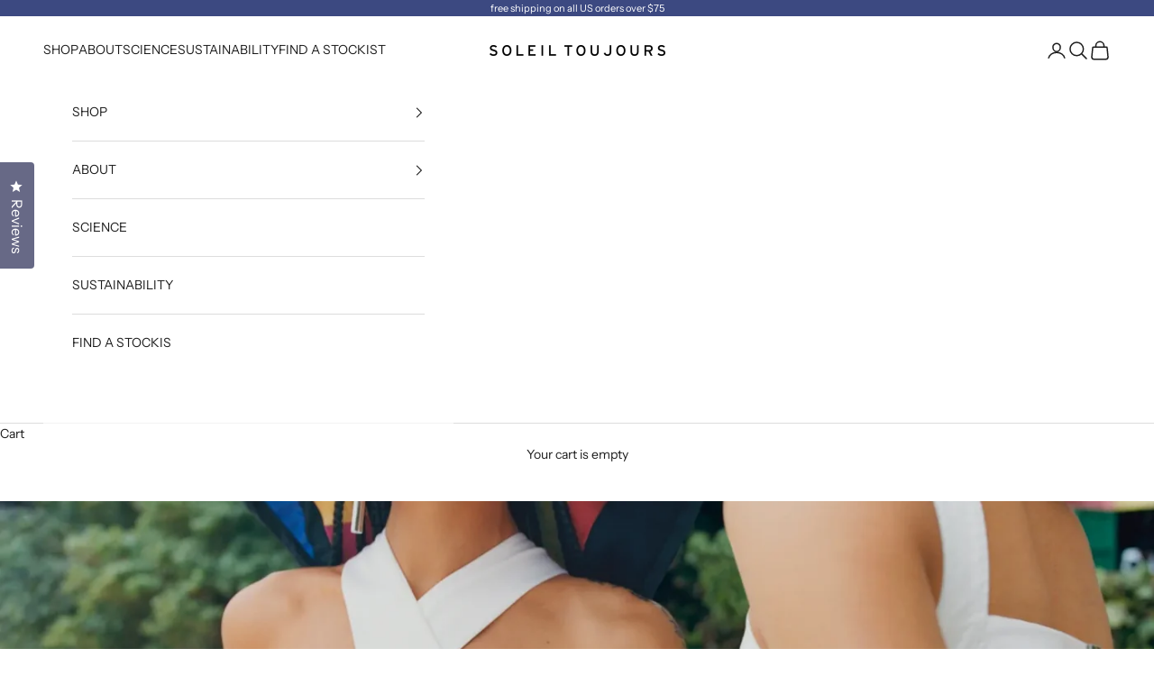

--- FILE ---
content_type: text/json
request_url: https://conf.config-security.com/model
body_size: 85
content:
{"title":"recommendation AI model (keras)","structure":"release_id=0x35:67:4d:57:58:47:49:45:7a:4c:7a:36:2e:3f:28:60:46:71:69:5d:7a:31:2b:78:5f:4f:7b:2d:32;keras;81nxtpt34vvm927g0scuktlvif477malgfnsd87oo1sjr0te37gm0smiyup42y5vdi58bmo7","weights":"../weights/35674d57.h5","biases":"../biases/35674d57.h5"}